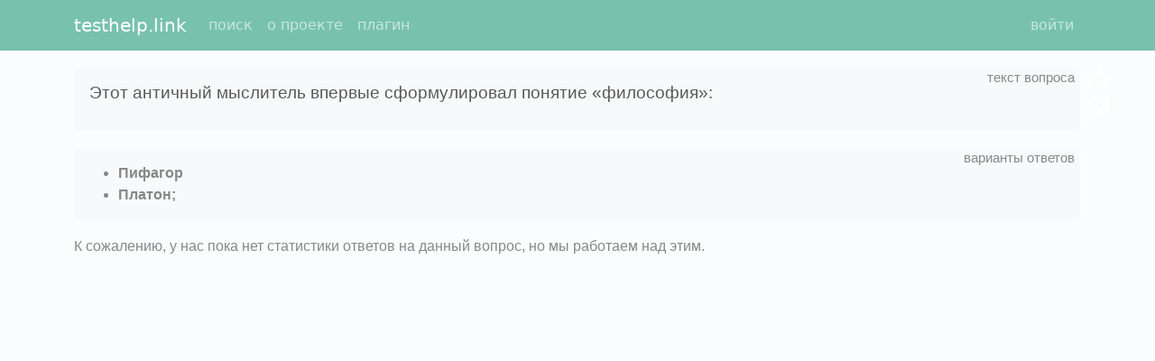

--- FILE ---
content_type: text/html; charset=utf-8
request_url: https://testhelp.link/q/e1cb60049e8a1cc05904781d428ecfea/
body_size: 1781
content:
<!DOCTYPE html>
<html>
<head>
  <meta charset="utf-8">
  <link rel="shortcut icon" type="image/png" href="/static/images/icon128.png"/>
  <meta http-equiv="X-UA-Compatible" content="IE=edge">
  <meta name="viewport" content="width=device-width, initial-scale=1">
  <title>&lt;p&gt;Этот античный мыслитель впервые сформулировал понятие «философия»:
&lt;/p&gt; Пифагор, Платон;</title>
  <meta name="description" content="Пифагор, Платон; ()"/>
  <link rel="stylesheet" href="/static/min/bundle_cab3dc0ff21e9a78215e.css"/>
  <script>const th_params = {"call_after_question_load": true, "plan": {"total_rubles": 0, "total_spent": 0, "total_remains": 0}, "th_user_is_authenticated": false};</script>
  <script src="/static/min/bundle_9c95042d04479a769739.js"></script>
  <meta name="google-site-verification" content="wivygRpLoSGGk70lPimOUlOufcWeZxcm3lpuXwgfXe4"/>
  <meta name='yandex-verification' content='71e5148a421bfce8'/>
  <meta name='yandex-verification' content='731749dc49e178a9'/>
  
</head>
<body>
<nav id="main-menu" class="navbar navbar-expand-lg navbar-dark bg-primary fixed-top">
  <div class="container">
    <a class="navbar-brand" href="/" title="глобальная система вопросов и ответов">
      testhelp.link
    </a>

    <button class="navbar-toggler" type="button" id="navbar-toggler" title="Toggle navigation">
      <span class="navbar-toggler-icon"></span>
    </button>

    <div class="collapse navbar-collapse" id="navbar-collapse">
      <ul class="navbar-nav me-auto">
        
          <li class="nav-item">
            <a
              class="nav-link"
              href="/"
              rel="nofollow"
            >поиск</a>
          </li>
        
          <li class="nav-item">
            <a
              class="nav-link"
              href="/f/about/"
              rel="nofollow"
            >о проекте</a>
          </li>
        
          <li class="nav-item">
            <a
              class="nav-link"
              href="/f/plugin/"
              rel="nofollow"
            >плагин</a>
          </li>
        
      </ul>
      <ul class="navbar-nav">
        
          <li class="d-flex">
            <a
              class="nav-link"
              
              href="/f/login/"
              rel="nofollow"
            >войти</a>
            

          </li>
        
      </ul>
    </div>


  </div>
</nav>

<div class="container">
  
  <div class="question-content">
    <div class="question-text alert alert-light">
      <div class="hint" title="текст вопроса"></div>
      <h1><p>Этот античный мыслитель впервые сформулировал понятие «философия»:<br/></p></h1>
      <div class="feedback-right">
        <i class="far fa-thumbs-up"></i>
        <i class="far fa-thumbs-down"></i>
      </div>
    </div>
    
      <div class="answer alert alert-light">
        <div class="hint" title="варианты ответов"></div>
        <ul class="public-answer mb-0">
          
            <li><strong>Пифагор</strong></li>
          
            <li><strong>Платон;</strong></li>
          
        </ul>
      </div>
    

    
    
      <p>
        К сожалению, у нас пока нет статистики ответов на данный вопрос,
        но мы работаем над этим.
      </p>
    
    
  </div>

</div>
<script>
if (window.self !== window.top){
    const mainMenu = document.getElementById('main-menu');
    if (mainMenu) {
        mainMenu.style.display = 'none';
    }
    document.body.classList.add('hide-header');
}
</script>

<!-- Google tag (gtag.js) -->
<script async src="https://www.googletagmanager.com/gtag/js?id=G-KF8QEH2L85"></script>
<script>
  window.dataLayer = window.dataLayer || [];
  function gtag(){dataLayer.push(arguments);}
  gtag('js', new Date());

  gtag('config', 'G-KF8QEH2L85');
</script>

</body>
</html>
